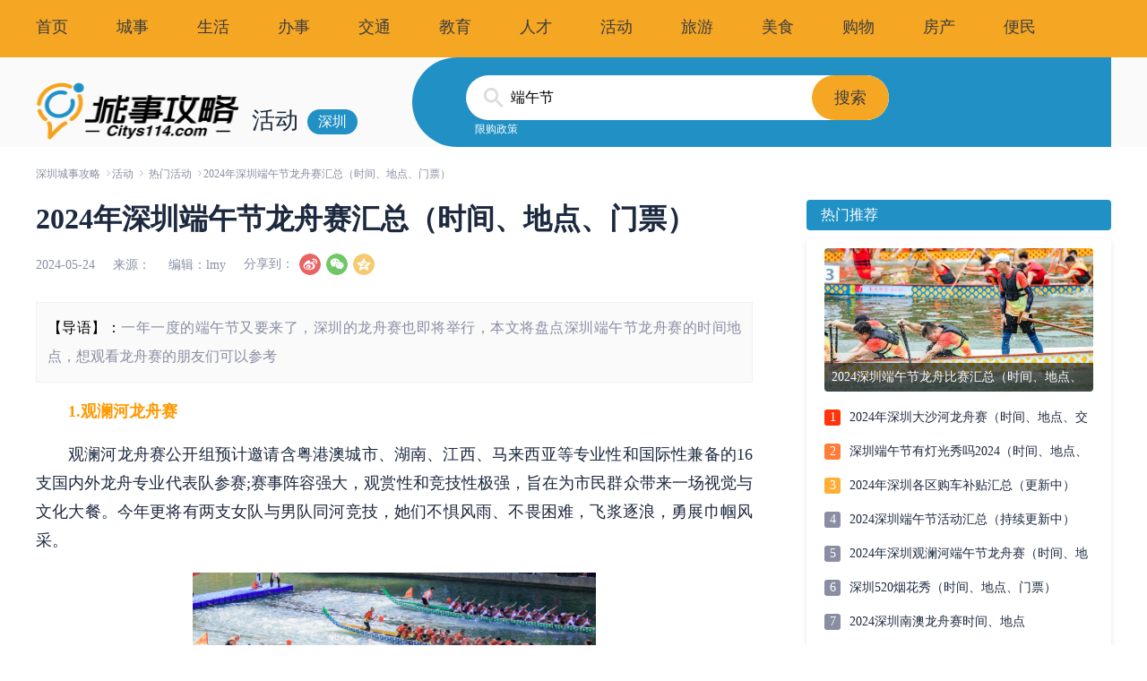

--- FILE ---
content_type: text/html; charset=UTF-8;
request_url: https://sz.citys114.com/hd/2024516/21265.htm
body_size: 643380
content:
<!DOCTYPE html><html lang="en"><head><meta charset="UTF-8" /><meta name="viewport" content="width=device-width, initial-scale=1.0" /><meta http-equiv="X-UA-Compatible" content="ie=edge" /><meta name="renderer" content="webkit"><title>2024年深圳端午节龙舟赛汇总（时间、地点、门票）- 深圳城事攻略</title><meta content="深圳端午节龙舟比赛,深圳端午节龙舟襄,深圳端午节龙舟襄的地址,深圳端午节龙舟比赛时间,深圳端午节龙舟" name="keywords" /><meta content="深圳城事攻略活动提供2024年深圳端午节龙舟赛汇总（时间、地点、门票）有关的信息，1.观澜河龙舟赛观澜河龙舟赛公开组预计邀请含粤港澳城市、湖南、江西、马来西亚等专业性和国际性兼备的16支" name="description" /><meta http-equiv="mobile-agent" content="format=html5; url=https://m.sz.citys114.com/hd/21265.htm" /><meta http-equiv="mobile-agent" content="format=xhtml; url=https://m.sz.citys114.com/hd/21265.htm" /><meta name="location" content="province=广东;city=深圳;coord=114.06667,22.61667"><link rel="Shortcut Icon" href="/favicon.ico">
<meta name="renderer" content="webkit">
<meta http-equiv="Cache-Control" content="no-transform" />
<base target="_blank" /><link rel="stylesheet" href="/static/vendor/cssreset/cssreset-min.css" /><link rel="stylesheet" href="/static/style/details.min.css" /><link rel="stylesheet" href="/static/style/common.css" /></head><body><!-- 顶部导航 --><div class="topbar">
  <div class="container">
    <div class="topbar-left">
      <a href="/">首页</a>
      <a href="/news/">城事</a>
      <a href="/life/">生活</a>
      <a href="/banshi/">办事</a>
      <a href="/jt/">交通</a>
      <a href="/edu/">教育</a>
      <a href="/hr/">人才</a>
      <a href="/hd/">活动</a>
      <a href="/tour/">旅游</a>
      <a href="/eat/">美食</a>
      <a href="/gouwu/">购物</a>
      <a href="/fang/">房产</a>
      <a href="/tool/">便民</a>
    </div>
  </div>

  <div class="topbar-right"></div>
</div><!-- 搜索栏 --><div class="searchbar"><div class="container"><div class="brand"><div class="logo">
    <a href="/">
        <img src="/static/images/logo.png" alt="深圳城事攻略" />
    </a>
</div><div class="title">活动</div><div class="city-wrap"><div class="city">深圳</div></div></div><div class="search">
  <div class="search-ctrl">
    <form action="http://zhannei.baidu.com/cse/search" method="get" id="search-form" target="_blank">
      <input name="s" value="5951376064474792001" type="hidden">
      <input type="text" name="q" id="search" value="">
      <div class="search-btn" onclick="document.getElementById('search-form').submit();">搜索</div>
    </form>
  </div>
  <div class="search-keywords">
    
<a href="https://sz.citys114.com/fang/202458/21180.htm">限购政策</a>

  </div>
</div></div></div><!-- 内容区域 --><div class="container"><!-- 面包屑 --><div class="breadcrumb"><a href="/">深圳城事攻略</a><a href='https://sz.citys114.com/hd/'>活动</a> <a href='/hd/remen/'>热门活动</a><span>2024年深圳端午节龙舟赛汇总（时间、地点、门票）</span></div></div><div class="container clearfix has-padding"><div class="main"><div class="article"><!-- 标题 --><h1>2024年深圳端午节龙舟赛汇总（时间、地点、门票）</h1><!-- 文章元信息 --><div class="sub"><div class="meta"><span class="date">2024-05-24</span><span class="source writer"></span><span class="author">编辑：lmy</span></div><div class="share">
    <em>分享到：</em>
    <span class="weibo share2sina"></span>
					<span class="weixin share2wechart">
						<div class="qr-share" style="display:none">
                            <div class="t-a"></div>
                            <div class="t-b"></div>
                            <div class="qr-body">
                            </div>
                        </div>
					</span>
    <span class="qzone share2qzone"></span>
</div></div><!-- 文章内容 --><div class="content"><!-- 导语 --><div class="intro"><FONT color=#000000>【导语】：</FONT>一年一度的端午节又要来了，深圳的龙舟赛也即将举行，本文将盘点深圳端午节龙舟赛的时间地点，想观看龙舟赛的朋友们可以参考</div><div class="article"><p><strong><span style="color:#FF9900;">1.观澜河龙舟赛</span></strong></p><p><span style="text-wrap:wrap;">观澜河龙舟赛</span><span style="text-wrap:wrap;">公开</span><span style="text-wrap:wrap;">组预计邀请含粤港澳城市、湖南、江西、马来西亚等专业性和国际性兼备的16支国内外龙舟专业代表队参赛;赛事阵容强大，观赏性和竞技性极强，旨在为市民群众带来一场视觉与文化大餐。今年更将有两支女队与男队同河竞技，她们不惧风雨、不畏困难，飞浆逐浪，勇展巾帼风采。</span></p><p><strong><img src="[data-uri]" alt="" width="450" height="292" title="" align="" /></strong></p><p><strong>时间</strong></p><p>预计6月1日至3日</p><p><strong>地点</strong></p><p>龙华区观澜河(区委区政府大桥至人民桥河段)</p><p><strong>门票预约</strong></p><p>预计于5月底开放</p><p><strong><span style="color:#FF9900;">2.大湾区龙舟赛</span></strong></p><p style="text-wrap:wrap;"><strong>大湾区龙舟赛介绍</strong></p><p style="text-wrap:wrap;">大湾区今年首场龙舟赛将在在宝安茅洲河举行，今年将有37支队伍、850人参赛!其中还有出战国际龙舟的“国家队”哦~</p><p style="text-wrap:wrap;">除了赛龙舟，还会有舞狮、洪佛拳、啦啦操和皮划艇等表演~`</p><p><strong>龙舟赛时间</strong></p><p style="text-wrap:wrap;">2024年5月25至26日</p><p style="text-wrap:wrap;"><strong>龙舟赛地点</strong></p><p style="text-wrap:wrap;">深圳宝安燕罗街道茅洲河段</p><p><strong>门票预约</strong></p><p>门票免费，采取预约方式</p><p><strong><span style="color:#FF9900;">3.新洲河龙舟赛</span></strong></p><p>2024年新洲河龙舟赛活动全面升级，把传统节庆民俗文化和“文创、潮玩、新媒体”等元素有机融合，进一步传承和弘扬中华优秀传统文化，让市民群众在多元文化碰撞交融中欢度佳节。同时，活动致力于促进大湾区体育交流合作，打造知名赛事IP并促进文旅消费。</p><p><strong>龙舟赛时间</strong></p><p><p>2024年6月10日</p><strong>龙舟赛地点</strong></p><p><p>福田新洲河(同创汇段)</p><p><strong><span style="color:#FF9900;">4.大沙河龙舟赛</span></strong></p><p><strong>龙舟赛时间</strong></p><p>2024年6月10日上午</p><p><strong>龙舟赛地点</strong></p><p><p>深圳市南山区大沙河生态长廊</p>5.南澳海上龙舟赛</p><p><p>南澳海上龙舟赛自1998年举办首届至今已成功进行了二十届，是深圳市唯一的海上龙舟赛。为弘扬中华民族传统文化，促进全民健身运动，推动大鹏新区旅游高质量发展，龙舟竞渡迎端午，百舸争流在南澳。</p><strong>龙舟赛时间</strong><p>2024年6月7日至6月8日</p><p><strong>龙舟赛地点</strong></p><p>大鹏新区南澳月亮湾海域</p></p></p><p><br /></p><p><span font-size:18px;text-wrap:wrap;background-color:#ffffff;"="" style="color: rgb(29, 41, 63);"><strong style="text-wrap:wrap;"><span style="background-color:#FF9900;color:#FFFFFF;">门票预约入口</span></strong><br /></span></p><p><span font-size:18px;text-wrap:wrap;background-color:#ffffff;"="" style="color: rgb(29, 41, 63);">关注</span><span font-size:18px;text-wrap:wrap;background-color:#ffffff;"="" style="font-weight: 700; color: rgb(29, 41, 63);">【深</span><span font-size:18px;text-wrap:wrap;background-color:#ffffff;"="" style="font-weight: 700; color: rgb(29, 41, 63);">圳城事攻略】</span><span font-size:18px;text-wrap:wrap;background-color:#ffffff;"="" style="color: rgb(29, 41, 63);">微信公众号，发送消息</span><span font-size:18px;text-wrap:wrap;background-color:#ffffff;"="" style="font-weight: 700; color: rgb(29, 41, 63);">【龙舟】</span><span font-size:18px;text-wrap:wrap;background-color:#ffffff;"="" style="color: rgb(29, 41, 63);">获取</span><span style="color:#1D293F;"><span style="font-family:" font-size:18px;text-wrap:wrap;background-color:#ffffff;color:#ff9900;"=""><b>预约入口。</b></span></span></p><p><img src="https://img1.citys114.com/szcitys114/20240510/20240510153016_45922.png" alt="" width="280" height="274" title="" align="" /></p><div id="sclear" style="clear:both;"></div></div></div><!-- 页面尾部信息 --><div class="tail-info"><span class="source writer"></span><span class="author">编辑：lmy</span></div><div class="pagination-content"><!-- 文章章节 --><!-- 分页器 --><div class="pagination"></div></div><!-- QR --><div>
<img src="https://imgv1.citys114.com/szcitys114/20210316/20210316051743_66895.png" height="256" width="100%" />
</div><!-- 相关资讯 --><div class="sec sec-related"><div class="sec-head"><h3>相关资讯</h3></div><div class="sec-body"><ul><li class="p14 bg_dian"><a href="https://sz.citys114.com/hd/202467/21433.htm" target="_blank">深圳仙湖植物园端午节活动2024（活动、预约）</a></li><li class="p14 bg_dian"><a href="https://sz.citys114.com/hd/202467/21432.htm" target="_blank">2024深圳公园端午主题活动（时间、地点）</a></li><li class="p14 bg_dian"><a href="https://sz.citys114.com/hd/202467/21431.htm" target="_blank">2024深圳罗湖荷花音乐会时间</a></li><li class="p14 bg_dian"><a href="https://sz.citys114.com/hd/202466/21430.htm" target="_blank">2024深圳光明欢乐田园端午节活动</a></li><li class="p14 bg_dian"><a href="https://sz.citys114.com/hd/202466/21429.htm" target="_blank">深圳小梅沙2024端午节活动（门票、活动、预约入口）</a></li><li class="p14 bg_dian"><a href="https://sz.citys114.com/hd/202466/21428.htm" target="_blank">深圳端午节玫瑰海岸活动2024</a></li><li class="p14 bg_dian"><a href="https://sz.citys114.com/hd/202466/21427.htm" target="_blank">深圳野生动物园端午节优惠2024</a></li><li class="p14 bg_dian"><a href="https://sz.citys114.com/life/202466/21426.htm" target="_blank">深圳端午节假期各陆路口岸出入境高峰期＋时段</a></li><li class="p14 bg_dian"><a href="https://sz.citys114.com/hd/202465/21425.htm" target="_blank">2024深圳图书馆端午节开放吗？</a></li><li class="p14 bg_dian"><a href="https://sz.citys114.com/hd/202465/21424.htm" target="_blank">深圳海上田园端午龙舟赛表演2024</a></li></ul></div></div><!-- 热门资讯 --><div class="sec sec-hot">
  <div class="tab-hover">
    <div class="sec-head">
      <h3>大家都在看</h3>
      <div class="tab-head">
        <div class="tab-head-item" cur>生活</div><div class="tab-head-item">办事</div><div class="tab-head-item">交通</div><div class="tab-head-item">教育</div>
      </div>
    </div>
    <div class="sec-body">
      <div class="tab-body">
        <div class="tab-body-item cur"><div class="pic"><div class="img-wrapper"><a href="https://sz.citys114.com/life/202479/21640.htm"><img class="img-pic" src="https://img1.citys114.com/szcitys114/20240709/20240709151140_97125.png" alt="深圳7-8月或有4个台风登陆 2024" /></a><a class="img-title" href="https://sz.citys114.com/life/202479/21640.htm">深圳7-8月或有4个台风登陆 2024</a></div></div><ul><li><a href="https://sz.citys114.com/life/202479/21645.htm">深圳龙华区哪些医院可以贴三伏贴 2024</a></li><li><a href="https://sz.citys114.com/life/202478/21615.htm">深圳免费游泳馆来啦2024！快收藏</a></li><li><a href="https://sz.citys114.com/life/2024626/21520.htm">深圳新增14种烈性犬</a></li><li><a href="https://sz.citys114.com/life/2024621/21484.htm">2024年退税全攻略：这样操作能省下一大笔！</a></li><li><a href="https://sz.citys114.com/life/2024620/21483.htm">2024深圳龙华两癌筛查参与条件</a></li></ul></div><div class="tab-body-item"><div class="pic"><div class="img-wrapper"><a href="https://sz.citys114.com/banshi/2024716/21725.htm"><img class="img-pic" src="https://img1.citys114.com/szcitys114/20240716/20240716163602_39828.jpg" alt="2024龙华区面向重点企业保租房申请指南" /></a><a class="img-title" href="https://sz.citys114.com/banshi/2024716/21725.htm">2024龙华区面向重点企业保租房申请指南</a></div></div><ul><li><a href="https://sz.citys114.com/banshi/2024716/21723.htm">龙华区保租房申请材料</a></li><li><a href="https://sz.citys114.com/banshi/2024716/21721.htm">龙华区面向重点企业保租房房源详情2024</a></li><li><a href="https://sz.citys114.com/banshi/2024716/21720.htm">2024年龙华区保租房申请条件</a></li><li><a href="https://sz.citys114.com/banshi/2024716/21716.htm">深圳龙华区59套保租房开始申请！</a></li><li><a href="https://sz.citys114.com/banshi/2024712/21684.htm">2024年南山区保租房房源地址、租金、位置</a></li></ul></div><div class="tab-body-item"><div class="pic"><div class="img-wrapper"><a href="https://sz.citys114.com/jt/2024111/20209.htm"><img class="img-pic" src="https://img1.citys114.com/szcitys114/20240111/20240111111618_53948.png" alt="2024年深圳在建地铁进展汇总" /></a><a class="img-title" href="https://sz.citys114.com/jt/2024111/20209.htm">2024年深圳在建地铁进展汇总</a></div></div><ul><li><a href="https://sz.citys114.com/jt/2024715/21706.htm">地铁8号线三期最新消息 溪涌车辆段咽喉区首块梁板顺利浇筑</a></li><li><a href="https://sz.citys114.com/jt/2024715/21703.htm">深圳地铁15号线四海站、深大北站陆续启动围护结构施工</a></li><li><a href="https://sz.citys114.com/jt/2024715/21698.htm">深圳萝卜快跑收费标准</a></li><li><a href="https://sz.citys114.com/jt/2024715/21696.htm">深圳萝卜快跑怎么预（入口＋流程）</a></li><li><a href="https://sz.citys114.com/jt/2024715/21695.htm">深圳萝卜快跑运营范围（附图）</a></li></ul></div><div class="tab-body-item"><div class="pic"><div class="img-wrapper"><a href="https://sz.citys114.com/edu/2024716/21732.htm"><img class="img-pic" src="https://img1.citys114.com/szcitys114/20240716/20240716173737_95499.jpg" alt="2024年深圳中考第一批次录取时间" /></a><a class="img-title" href="https://sz.citys114.com/edu/2024716/21732.htm">2024年深圳中考第一批次录取时间</a></div></div><ul><li><a href="https://sz.citys114.com/edu/2024716/21731.htm">深圳中考各批次录取时间2024</a></li><li><a href="https://sz.citys114.com/edu/2024716/21730.htm">深圳中考指标生录取时间2024</a></li><li><a href="https://sz.citys114.com/edu/2024716/21729.htm">2024年深圳中考自主招生录取时间</a></li><li><a href="https://sz.citys114.com/edu/2024716/21713.htm">深圳中考成绩复核流程2024</a></li><li><a href="https://sz.citys114.com/edu/2024716/21712.htm">深圳中考成绩证书怎么打印</a></li></ul></div>
      </div>
    </div>
  </div>
</div></div></div><!-- 侧栏 --><div class="sidebar"><!-- 热门推荐 --><div class="panel">
  <div class="panel-head">
    <h3>热门推荐</h3>
  </div>
  <div class="panel-body">
    <div class="img-wrapper"><a href="https://sz.citys114.com/hd/202368/17722.htm"> <img class="img-pic" src="https://img1.citys114.com/szcitys114/20230608/20230608162236_94016.jpg" alt="2024深圳端午节龙舟比赛汇总（时间、地点、看点）" /></a><a class="img-title" href="https://sz.citys114.com/hd/202368/17722.htm">2024深圳端午节龙舟比赛汇总（时间、地点、看点）</a></div>
    <ul class="rank-list">
      <li><i>1</i><a href="https://sz.citys114.com/hd/202368/17725.htm">2024年深圳大沙河龙舟赛（时间、地点、交通）</a></li><li><i>2</i><a href="https://sz.citys114.com/hd/2023620/17805.htm">深圳端午节有灯光秀吗2024（时间、地点、门票）</a></li><li><i>3</i><a href="https://sz.citys114.com/hd/2024116/20279.htm">2024年深圳各区购车补贴汇总（更新中）</a></li><li><i>4</i><a href="https://sz.citys114.com/hd/2023615/17780.htm">2024深圳端午节活动汇总（持续更新中）</a></li><li><i>5</i><a href="https://sz.citys114.com/hd/202368/17723.htm">2024年深圳观澜河端午节龙舟赛（时间、地点、看点）</a></li><li><i>6</i><a href="https://sz.citys114.com/hd/2023517/17569.htm">深圳520烟花秀（时间、地点、门票）</a></li><li><i>7</i><a href="https://sz.citys114.com/hd/202368/17724.htm">2024深圳南澳龙舟赛时间、地点</a></li><li><i>8</i><a href="https://sz.citys114.com/hd/202368/17721.htm">深圳端午节有赛龙舟吗2024</a></li><li><i>9</i><a href="https://sz.citys114.com/hd/2023620/17801.htm">2024深圳世界之窗端午节活动（时间、看点、门票）</a></li><li><i>10</i><a href="https://sz.citys114.com/hd/2023620/17802.htm">2024年深圳世界之窗端午节有烟花吗</a></li>
    </ul>
  </div>
</div><!-- 常见问题 --><div class="panel mt20">
  <div class="panel-head">
    <h3>最新动态</h3>
    <a class="more" href="/hd/">&gt;</a>
  </div>
  <div class="panel-body">
    <ul class="info-list">
      <li><a href="https://sz.citys114.com/hd/2021123/6818.htm">深圳122全国交通安全日活动在金光华广场举办</a></li><li><a href="https://sz.citys114.com/hd/2021123/6817.htm">2022年元旦深圳演出汇总（音乐会+话剧歌剧）</a></li><li><a href="https://sz.citys114.com/hd/2021123/6816.htm">2022深圳元旦跨年活动盘点(持续更新)</a></li><li><a href="https://sz.citys114.com/hd/2021122/6794.htm">深圳圣诞节派对活动有哪些</a></li><li><a href="https://sz.citys114.com/hd/2021122/6793.htm">深圳圣诞节酒吧活动一览2021</a></li><li><a href="https://sz.citys114.com/hd/2021122/6792.htm">2021深圳圣诞节景点活动推荐</a></li><li><a href="https://sz.citys114.com/hd/2021122/6791.htm">2021深圳YOULO圣诞狂欢电音节时间、地点及门票</a></li><li><a href="https://sz.citys114.com/hd/2021122/6790.htm">2021年深圳圣诞节枕头大战(时间+地点+门票)</a></li><li><a href="https://sz.citys114.com/hd/2021121/6747.htm">深圳圣诞节免费活动有哪些2021</a></li><li><a href="https://sz.citys114.com/hd/2021121/6744.htm">2021深圳圣诞节展览活动一览</a></li>
    </ul>
  </div>
</div><div class="right-item">
    </div></div></div><!-- 底部 --><div class="footer">
  <div class="footer-wrapper">
    <div class="el-circle"></div>
    <div class="el-rect"></div>
    <div class="content-wrapper">
      <div class="about">
        <a href="https://www.citys114.com/about.html">关于我们</a>
        <a href="https://www.citys114.com/contact.html">联系我们</a>
        <a href="https://www.citys114.com/adservices.html">商务合作</a>
        <a href="https://www.citys114.com/suggest.html">意见建议</a>
      </div>
      <div class="copyright">© 2010-2015深圳城事攻略网络科技有限公司|<a href="https://beian.miit.gov.cn/" target="_blank">粤ICP备2020075296号</a></div>
    </div>
  </div>
</div>
<script>var _hmt = _hmt || [];(function() {var hm = document.createElement("script");hm.src = "https://hm.baidu.com/hm.js?bcd9aa2106613326ff41897229afc0ef";var s = document.getElementsByTagName("script")[0]; s.parentNode.insertBefore(hm, s);})();</script><script src="/static/vendor/esl.js" data-main="/static/js/app"></script><script type="text/javascript">var writer = decodeURIComponent("");var writerArr = document.getElementsByClassName("writer");for (var i=0; i < writerArr.length; i++) {writerArr[i].innerHTML="来源："+writer;}if(document.getElementsByName("q")){document.getElementsByName("q")[0].value="端午节";}</script><script type="text/javascript" src="/count.php?id=21265"></script><script type="text/javascript" src="https://libs.baidu.com/jquery/1.11.1/jquery.min.js"></script><script type="text/javascript" src="/static/js/share.min.js"></script><script type="text/javascript" src="/static/js/jquery.qrcode.min.js"></script><script type="text/javascript">window.DJC_G = {currentpage: 0,jsonurl: "https://sz.citys114.com/hd/2024516/21265.js",murl: "https://m.sz.citys114.com/hd/21265.htm"};$(".pagination .netx-content").click(function() {if (DJC_G.jsonurl == "") {return;}$.getJSON(DJC_G.jsonurl,function(data) {for (var i = DJC_G.currentpage; i < data.length; i++) {$("#sclear").before(data[i]);}$(".pagination-content").hide();});});new Share().init();$('.qr-body').qrcode({ render: 'div', size: 160, text: DJC_G.murl });var $qr = $('.share2wechart .qr-share');$('.share2wechart').on('mouseenter', function () {if ($qr.is(':hidden')) {$qr.stop(true, true).slideDown('fast');}}).on('mouseleave', function (e) {$qr.stop(true, true).slideUp('fast');});</script></body></html>

--- FILE ---
content_type: text/css
request_url: https://sz.citys114.com/static/style/details.min.css
body_size: 3725
content:
body {
	font-family: PingFangSC-regular, 'Microsoft YaHei' !important
}

.clearfix:after, .clearfix:before {
	display: table;
	content: ''
}

.clearfix:after {
	clear: both
}

.container {
	width: 1200px;
	margin: 0 auto
}

.float-left {
	float: left
}

.float-right {
	float: right
}

.has-padding {
	padding-bottom: 40px
}

.topbar {
	height: 64px;
	-moz-box-sizing: border-box;
	box-sizing: border-box;
	background: #f5a623;
	padding: 18px 0
}

.topbar-left {
	float: left
}

.topbar a {
	margin-right: 50px;
	font-size: 18px;
	color: #3c3d41;
	text-decoration: none
}

.topbar a:hover {
	text-decoration: underline
}

.searchbar {
	height: 100px;
	background: #fafafa
}

.searchbar.no-bg {
	background: 0 0
}

.searchbar .brand {
	float: left;
	height: 100px;
	-moz-box-sizing: border-box;
	box-sizing: border-box;
	padding-top: 28px;
	width: 364px
}

.searchbar .brand .logo {
	float: left;
	width: 227px;
	height: 64px
}

.searchbar .brand .logo img {
	display: block;
	width: 100%;
	height: 100%;
	border: none
}

.searchbar .brand .title {
	float: left;
	margin-left: 14px;
	padding-top: 24px;
	line-height: 37px;
	font-size: 26px;
	color: #1d293f
}

.searchbar .brand .city-wrap {
	float: left;
	width: 56px;
	padding-top: 30px;
	margin-left: 10px
}

.searchbar .brand .city {
	height: 28px;
	border-radius: 14px;
	background-color: #2090c5;
	font-size: 16px;
	line-height: 28px;
	text-align: center;
	color: #fff;
	cursor: pointer
}

.searchbar .brand .city:hover {
	background-color: #1b7aa6
}

.searchbar .search {
	float: right;
	width: 780px;
	height: 100px;
	border-radius: 50px 0 0 50px;
	background-color: #2090c5;
	-moz-box-sizing: border-box;
	box-sizing: border-box;
	padding-top: 20px;
	padding-left: 60px;
	position: relative
}

.searchbar .search-ctrl {
	position: relative;
	height: 50px;
	width: 472px;
	background: #fff;
	border-radius: 25px;
	overflow: hidden
}

.searchbar .search-ctrl input {
	display: block;
	-moz-box-sizing: border-box;
	box-sizing: border-box;
	border: none;
	width: 100%;
	height: 50px;
	font-size: 18px;
	padding: 10px 10px 10px 50px;
	font-size: 16px;
	background-image: url(../images/icons/ico-search@2x.png);
	background-size: 22px 22px;
	background-position: 20px 14px;
	background-repeat: no-repeat;
	outline: 0
}

.searchbar .search-ctrl input:focus {
	outline: 0
}

.searchbar .search-ctrl .search-btn {
	display: block;
	width: 86px;
	height: 50px;
	line-height: 50px;
	text-align: center;
	font-size: 18px;
	color: #3c3d41;
	background: #f5a623;
	position: absolute;
	cursor: pointer;
	right: 0;
	top: 0;
	border-radius: 25px
}

.searchbar .search-ctrl .search-btn:hover {
	background: #ea960b
}

.searchbar .search .search-keywords {
	height: 18px;
	width: 472px
}

.searchbar .search .search-keywords a {
	font-size: 12px;
	line-height: 18px;
	color: #fff;
	text-decoration: none;
	margin: 0 10px
}

.searchbar .search .search-keywords a:hover {
	text-decoration: underline
}

.searchbar .search .weather-info {
	position: absolute;
	top: 20px;
	right: 0;
	height: 50px;
	width: 270px;
	z-index: 2
}

.searchbar .search .weather-info .date {
	float: left;
	height: 50px;
	width: 140px
}

.searchbar .search .weather-info .date strong {
	display: block;
	text-align: right;
	height: 30px;
	font-size: 24px;
	color: #fff
}

.searchbar .search .weather-info .date p {
	height: 20px;
	line-height: 20px;
	margin: 0;
	font-size: 12px;
	color: #fff;
	text-align: right;
	font-weight: 200;
	opacity: .4
}

.searchbar .search .weather-info .weather {
	float: left;
	width: 120px;
	height: 50px
}

.searchbar .search .weather-info .weather .ico-weather {
	display: block;
	width: 40px;
	height: 30px;
	margin: 0 auto;
	background-size: contain;
	background-repeat: no-repeat;
	background-position: center
}

.searchbar .search .weather-info .weather .ico-weather.i-1 {
	background-image: url(../images/weather/ico_1.png)
}

.searchbar .search .weather-info .weather p {
	height: 20px;
	line-height: 20px;
	margin: 0;
	font-size: 12px;
	color: #fff;
	text-align: center;
	font-weight: 200;
	opacity: .4
}

.searchbar.large {
	height: 116px
}

.searchbar.large .brand {
	width: 320px;
	height: 116px;
	padding-top: 32px
}

.searchbar.large .brand .logo {
	width: 190px;
	height: 54px
}

.searchbar.large .brand .city-wrap {
	padding-top: 20px
}

.searchbar.large .search {
	height: 116px;
	width: 880px;
	border-radius: 58px 0 0 58px;
	padding-top: 32px
}

.searchbar.large .search .weather-info {
	top: 32px
}

.searchbar.large .search-ctrl {
	position: relative;
	height: 50px;
	width: 378px
}

.searchbar.large .search-ctrl input {
	display: block;
	-moz-box-sizing: border-box;
	box-sizing: border-box;
	border: none;
	width: 100%;
	height: 50px;
	font-size: 18px;
	padding: 10px 10px 10px 50px;
	font-size: 16px;
	background-image: url(../images/icons/ico-search@2x.png);
	background-size: 22px 22px;
	background-position: 20px 14px;
	background-repeat: no-repeat;
	outline: 0
}

.searchbar.large .search-ctrl input:focus {
	outline: 0
}

.searchbar.large .search-ctrl .search-btn {
	display: block;
	width: 86px;
	height: 50px;
	line-height: 50px;
	text-align: center;
	font-size: 18px;
	color: #3c3d41;
	background: #f5a623;
	position: absolute;
	cursor: pointer;
	right: 0;
	top: 0
}

.searchbar.large .search-ctrl .search-btn:hover {
	background: #ea960b
}

.breadcrumb {
	padding: 20px 0;
	color: #ddd
}

.breadcrumb i {
	font-style: normal
}

.breadcrumb a, .breadcrumb span {
	font-size: 12px;
	color: #898ea2;
	text-decoration: none
}

.breadcrumb a:after {
	display: inline-block;
	content: '>';
	margin-left: 5px;
	-webkit-transform: scaleX(.5);
	-ms-transform: scaleX(.5);
	transform: scaleX(.5);
	font-size: 14px
}

.breadcrumb a:hover {
	text-decoration: underline;
	color: #2090c5
}

.breadcrumb a:hover:after {
	text-decoration: none;
	color: #898ea2
}

.footer {
	height: 140;
	background-color: #2090c5;
	overflow: hidden
}

.footer-wrapper {
	position: relative;
	width: 1200px;
	height: 140px;
	margin: 0 auto;
	-moz-box-sizing: border-box;
	box-sizing: border-box;
	padding-top: 40px
}

.footer-wrapper .el-circle {
	width: 224px;
	height: 112px;
	border-radius: 112px 112px 0 0;
	background-color: #f3a01a;
	position: absolute;
	left: -124px;
	bottom: -60px
}

.footer-wrapper .el-rect {
	position: absolute;
	right: -224px;
	top: -230px;
	width: 300px;
	height: 300px;
	border-radius: 40px;
	background-color: #33a7df;
	-webkit-transform: rotate(60deg);
	-ms-transform: rotate(60deg);
	transform: rotate(60deg)
}

.footer-wrapper .content-wrapper .about {
	text-align: center
}

.footer-wrapper .content-wrapper .about a {
	margin: 0 35px;
	font-size: 13px;
	color: #fff;
	text-decoration: none
}

.footer-wrapper .content-wrapper .about a:hover {
	text-decoration: underline
}

.footer-wrapper .content-wrapper .copyright {
	margin-top: 20px;
	text-align: center;
	font-size: 12px;
	color: #fff;
	opacity: .5
}

.pagination {
	padding: 30px 0;
	text-align: center
}

.pagination a, .pagination span {
	margin: 0 3px;
	display: inline-block;
	height: 26px;
	line-height: 24px;
	border: 1px solid #ddd;
	border-radius: 3px;
	-moz-box-sizing: border-box;
	box-sizing: border-box;
	padding: 0 8px;
	font-size: 12px;
	text-decoration: none;
	color: #1d293f
}

.pagination a.ellipsis, .pagination span.ellipsis {
	border: none
}

.pagination a.cur, .pagination span.cur {
	background: #2090c5;
	border: 1px solid #2090c5;
	color: #fff
}

.pagination a:hover {
	background: #2090c5;
	border: 1px solid #2090c5;
	color: #fff
}

.main {
	width: 800px;
	float: left;
	margin-right: 60px
}

.has-padding {
	padding-bottom: 40px
}

.sidebar {
	float: left;
	width: 340px
}

.mt20 {
	margin-top: 20px
}

.mt50 {
	margin-top: 50px
}

.article h1 {
	font-size: 32px;
	color: #1d293f;
	text-align: left;
	font-weight: 700
}

.article .sub {
	margin-top: 16px;
	height: 24px
}

.article .sub .meta {
	float: left;
	height: 24px;
	line-height: 24px
}

.article .sub .meta span {
	font-size: 14px;
	color: #898ea2;
	margin-right: 20px
}

.article .sub .share {
	float: left;
	height: 24px
}

.article .sub .share em {
	display: block;
	font-size: 14px;
	height: 24px;
	line-height: 24px;
	color: #898ea2;
	float: left
}

.article .sub .share span {
	display: block;
	float: left;
	background-color: #e4e5ec;
	margin-left: 6px;
	width: 24px;
	height: 24px;
	border-radius: 12px;
	background-size: contain;
	background-repeat: no-repeat;
	background-position: center;
	opacity: .8;
	cursor: pointer
}

.article .sub .share span:hover {
	opacity: 1
}

.article .sub .share span.weixin {
	background-image: url(../images/icons/ico-weixin@2x.png)
}

.article .sub .share span.weibo {
	background-image: url(../images/icons/ico-weibo@2x.png)
}

.article .sub .share span.qzone {
	background-image: url(../images/icons/ico-qzone@2x.png)
}

.article .content {
	padding-top: 30px;
	color: #1d293f;
	font-size: 18px
}


.article .content .intro {
	background: #fafafa;
	border: 1px solid #f1f1f1;
	padding: 12px;
	line-height: 32px;
	font-size: 16px;
	color: #898ea2;
	text-align: justify
}

.article .content img {
	display: block;
	margin: 20px auto;
	max-width: 100%;
	height: auto
}

.article .content h2 {
    font-size: 22px;
    font-weight: 700;
    color: #ea9200;
    margin: 20px 0;
}
.article .content h2:before {
    content: '';
    display: inline-block;
    border-width: 8px 0 8px 12px;
    border-style: solid;
    border-color: transparent transparent transparent #ea9200;
    margin-right: 5px;
}

.article .content p {
	text-align: justify;
	line-height: 32px;
	margin: 16px 0;
	text-indent: 36px;
	word-break: break-all
}

.article .content a {
	color: #2090c5;
	text-decoration: none
}

.article .content a:hover {
	text-decoration: underline
}

.article .content strong {
	font-weight: 700
}

.article .content i {
	font-style: italic
}

.article .content u {
	text-decoration: underline
}

.article .content b {
	font-weight: 700
}

.article .tail-info {
	margin: 16px 0;
	height: 24px;
	line-height: 24px;
	text-align: right
}

.article .tail-info span {
	font-size: 14px;
	color: #898ea2;
	margin-left: 20px
}

.article .toc {
	background: #fafafa;
	padding: 24px 80px;
	display: table
}

.article .toc:after {
	clear: both
}

.article .toc ul li {
	width: 50%;
	height: 32px;
	line-height: 32px;
	float: left;
	-moz-box-sizing: border-box;
	box-sizing: border-box;
	padding: 0 20px
}

.article .toc ul li a {
	font-size: 14px;
	color: #2090c5;
	display: block;
	white-space: nowrap;
	overflow: hidden;
	text-overflow: ellipsis;
	text-decoration: none
}

.article .toc ul li a:hover {
	text-decoration: underline
}

.qr {
	height: 120px;
	width: 800px;
	background-image: url(../images/qr.png);
	background-repeat: no-repeat;
	background-position: center;
	background-size: cover
}

.sec {
	margin-top: 40px
}

.sec-head {
	height: 48px
}

.sec-head h3 {
	float: left;
	height: 48px;
	line-height: 48px;
	background-color: #2090c5;
	background-size: 24px 24px;
	background-position: 12px 12px;
	background-repeat: no-repeat;
	color: #fff;
	border-radius: 4px 24px 24px 4px;
	padding: 0 48px 0 48px;
	font-size: 20px;
	cursor: pointer
}

.sec.sec-hot .sec-head {
	background: #fff;
	box-shadow: 0 2px 6px 0 rgba(0, 0, 0, .1);
	border-radius: 4px
}

.sec-body {
	margin-top: 12px;
	background: #fff;
	box-shadow: 0 2px 6px 0 rgba(0, 0, 0, .1);
	border-radius: 4px;
	padding: 20px 24px
}

.sec-body:after {
	display: table;
	clear: both
}

.sec-related .sec-head h3 {
	background-image: url(../images/icons/ico-info.png)
}

.sec-related ul:after {
	content: '';
	display: table;
	clear: both
}

.sec-related ul li {
	width: 50%;
	height: 40px;
	line-height: 40px;
	float: left;
	-moz-box-sizing: border-box;
	box-sizing: border-box;
	padding: 0 20px;
	position: relative;
	overflow: hidden;
	text-overflow: ellipsis
}

.sec-related ul li:before {
	top: 16px;
	left: 0;
	display: block;
	position: absolute;
	content: '';
	width: 8px;
	height: 8px;
	border-radius: 4px;
	background: #e4e5ec
}

.sec-related ul li a {
	font-size: 14px;
	font-size: 16px;
	color: #3b3d40;
	white-space: nowrap;
	text-overflow: ellipsis;
	text-decoration: none
}

.sec-related ul li a:hover {
	text-decoration: underline;
	color: #2090c5
}

.sec-hot .sec-head h3 {
	background-image: url(../images/icons/ico-eye.png)
}

.sec-hot .tab-head {
	height: 48px
}

.sec-hot .tab-head-item {
	height: 48px;
	width: 128px;
	float: left;
	text-align: center;
	padding-top: 12px;
	cursor: pointer;
	font-weight: 400
}

.sec-hot .tab-head-item.cur {
	color: #2090c5
}

.sec-hot .tab-head-item.cur:after {
	display: block;
	margin: 4px auto 0;
	content: '';
	height: 2px;
	width: 24px;
	border-radius: 1px;
	background: #f5a623
}

.sec-hot .tab-body-item {
	display: none
}

.sec-hot .tab-body-item.cur {
	display: block
}

.sec-hot .pic {
	float: left;
	width: 300px;
	height: 180px;
	-moz-box-sizing: border-box;
	box-sizing: border-box;
	padding: 10px 0
}

.sec-hot .pic .img-wrapper {
	width: 300px;
	height: 160px;
	background-color: #f7f8fa;
	border-radius: 4px;
	overflow: hidden;
	position: relative
}

.sec-hot .pic .img-wrapper .img-pic {
	display: block;
	width: 100%;
	height: auto;
	-moz-box-sizing: border-box;
	box-sizing: border-box;
	border: none
}

.sec-hot .pic .img-wrapper .img-title {
	display: block;
	font-size: 14px;
	background: rgba(0, 0, 0, .6);
	color: #fff;
	text-decoration: none;
	height: 32px;
	line-height: 32px;
	position: absolute;
	bottom: 0;
	left: 0;
	right: 0;
	-moz-box-sizing: border-box;
	box-sizing: border-box;
	padding: 0 8px;
	text-overflow: ellipsis;
	overflow: hidden
}

.sec-hot ul {
	margin-left: 340px;
	height: 180px
}

.sec-hot ul li {
	width: 50%;
	height: 36px;
	line-height: 36px;
	-moz-box-sizing: border-box;
	box-sizing: border-box
}

.sec-hot ul li a {
	font-size: 14px;
	font-size: 16px;
	color: #3b3d40;
	white-space: nowrap;
	text-overflow: ellipsis;
	text-decoration: none
}

.sec-hot ul li a:hover {
	text-decoration: underline;
	color: #2090c5
}

.panel.mt20 {
	margin-top: 20px
}

.panel.new {
	margin-top: 20px
}

.panel .panel-head {
	height: 34px;
	background-color: #2090c5;
	margin-bottom: 10px;
	border-radius: 4px;
	line-height: 34px;
	padding: 0 16px
}

.panel .panel-head h3 {
	height: 34px;
	float: left;
	color: #fff;
	line-height: 34px;
	font-size: 16px;
	color: #fff
}

.panel .panel-head h3 a {
	color: #fff;
	text-decoration: none
}

.panel .panel-head .more {
	float: right;
	color: #fff;
	text-decoration: none;
	-webkit-transform: scaleX(.6);
	-ms-transform: scaleX(.6);
	transform: scaleX(.6);
	font-size: 20px
}

.panel .panel-body {
	padding: 10px 20px;
	background: #fff;
	box-shadow: 0 2px 6px 0 rgba(0, 0, 0, .1);
	border-radius: 4px
}

.panel .img-wrapper {
	width: 300px;
	height: 160px;
	background-color: #f7f8fa;
	border-radius: 4px;
	overflow: hidden;
	position: relative
}

.panel .img-wrapper .img-pic {
	display: block;
	width: 100%;
	height: auto;
	-moz-box-sizing: border-box;
	box-sizing: border-box;
	border: none
}

.panel .img-wrapper .img-title {
	display: block;
	font-size: 14px;
	height: 32px;
	line-height: 32px;
	position: absolute;
	bottom: 0;
	left: 0;
	right: 0;
	padding: 0 8px;
	background: rgba(0, 0, 0, .6);
	color: #fff;
	text-decoration: none;
	text-overflow: ellipsis;
	overflow: hidden
}

.panel .info-list li {
	padding-left: 24px;
	position: relative;
	height: 40px
}

.panel .info-list li:last-child {
	border-bottom: none
}

.panel .info-list li:before {
	content: '';
	width: 6px;
	position: absolute;
	top: 17px;
	left: 0;
	height: 6px;
	border-radius: 3px;
	background: #e4e5ec
}

.panel .info-list li a {
	display: block;
	height: 40px;
	font-size: 14px;
	line-height: 40px;
	color: #1d293f;
	text-decoration: none;
	overflow: hidden;
	text-overflow: ellipsis
}

.panel .info-list li a:hover {
	color: #2090c5;
	text-decoration: underline
}

.panel .info-list li span {
	font-size: 12px;
	color: #afafaf
}

.panel .rank-list li {
	height: 18px;
	position: relative;
	overflow: hidden;
	text-overflow: ellipsis;
	padding: 20px 0 0 28px;
	line-height: 16px
}

.panel .rank-list li i {
	display: block;
	position: absolute;
	top: 20px;
	left: 0;
	width: 18px;
	height: 18px;
	border-radius: 3px;
	background: #898ea2;
	height: 1;
	font-size: 14px;
	font-style: normal;
	text-align: center;
	line-height: 18px;
	color: #fff
}

.panel .rank-list li a {
	text-decoration: none;
	font-size: 14px;
	color: #1d293f
}

.panel .rank-list li a:hover {
	text-decoration: underline;
	color: #2090c5
}

.panel .rank-list li:first-child i {
	background: #ff340c
}

.panel .rank-list li:nth-child(2) i {
	background: #ff7c39
}

.panel .rank-list li:nth-child(3) i {
	background: #ffaf37
}

.panel.header-light {
	padding: 20px;
	background: #fff;
	box-shadow: 0 2px 6px 0 rgba(0, 0, 0, .1);
	border-radius: 4px
}

.panel.header-light.mt20 {
	margin-top: 20px
}

.panel.header-light h3 {
	position: relative;
	height: 28px;
	line-height: 28px;
	font-weight: 700;
	padding-left: 13px
}

.panel.header-light h3:before {
	position: absolute;
	top: 6px;
	left: 0;
	width: 4px;
	height: 16px;
	display: block;
	content: '';
	border-radius: 2px;
	background: #2090c5
}

.panel.header-light h3 a {
	text-decoration: none;
	font-size: 20px;
	color: #3b3b3b
}

.panel.header-light h3 a.more {
	float: right;
	font-weight: 400;
	font-size: 12px;
	color: #898ea2
}

.panel.header-light h3 a.more:hover {
	color: #2090c5
}

.panel.header-light h3 a.more:after {
	display: inline-block;
	content: '>';
	margin-left: 5px;
	-webkit-transform: scaleX(.5);
	-ms-transform: scaleX(.5);
	transform: scaleX(.5);
	font-size: 14px
}

.panel.header-light .hot-list li {
	height: 18px;
	position: relative;
	overflow: hidden;
	text-overflow: ellipsis;
	padding-top: 20px;
	line-height: 16px
}

.panel.header-light .hot-list li a {
	text-decoration: none;
	font-size: 14px;
	color: #1d293f
}

.panel.header-light .hot-list li a:hover {
	text-decoration: underline;
	color: #2090c5
}

/*# sourceMappingURL=maps/details.min.css.map */

--- FILE ---
content_type: text/css
request_url: https://sz.citys114.com/static/style/common.css
body_size: 613
content:
/** 首页 **/
.sec-head h3>a{
    color: #fff;
    text-decoration: none;
}
.focus-aside .row a.card .link, .focus-aside .row a.card {
    color: #464855;
    text-decoration: none;
}
.sec-body .info-card .desc p{
    overflow: hidden;
}
/** 频道 **/
.article-list .list-wrap .list-item .desc{
    margin-left: 0;
}
.article-list .list-wrap .list-item .pic-wrap{
    margin-right: 20px;
}
.sidenav-body .sec-hd h4.huji {
    background-image: url(../images/icons/ico-huji.png);
}
.sidenav-body .sec-hd h4 .more{
    text-decoration: none;
}
.article-list .list-wrap .list-item .desc .meta a{
    color: #898ea2;
}
/** 办事易专题 **/
.content .tab-head-item a{
    text-decoration: none;
    color: #464855;
}
/** 内容页 **/
.article .toc{
    width: 650px;
}
.sec-hot .tab-body-item.cur ul{
    overflow:hidden;
}
.footer-wrapper .col.link p a{
    white-space:nowrap;
}
.share .weixin{
    position: relative;
}
.qr-share {
    position: absolute;
    top: 32px;
    right: -30px;
    width: 160px;
    height: 160px;
    border: 1px solid #e5e5e5;
    background: #fff;
    -webkit-box-shadow: 0 6px 20px rgba(0,0,0,.03),-6px 8px 15px rgba(0,0,0,.04),6px 8px 15px rgba(0,0,0,.03);
    box-shadow: 0 6px 20px rgba(0,0,0,.03),-6px 8px 15px rgba(0,0,0,.04),6px 8px 15px rgba(0,0,0,.03)
}

.qr-share .t-a,.qr .t-b {
    z-index: 3;
    position: absolute;
    width: 0;
    height: 0;
    border-style: solid;
    border-width: 0 8px 8px;
    border-left-color: transparent;
    border-right-color: transparent
}

.qr-share .t-a {
    right: 35px;
    top: -8px;
    border-bottom-color: #e5e5e5
}

.qr-share .t-b {
    right: 35px;
    top: -6px;
    border-bottom-color: #fff
}

.qr-share .qr-body {
    overflow: hidden
}